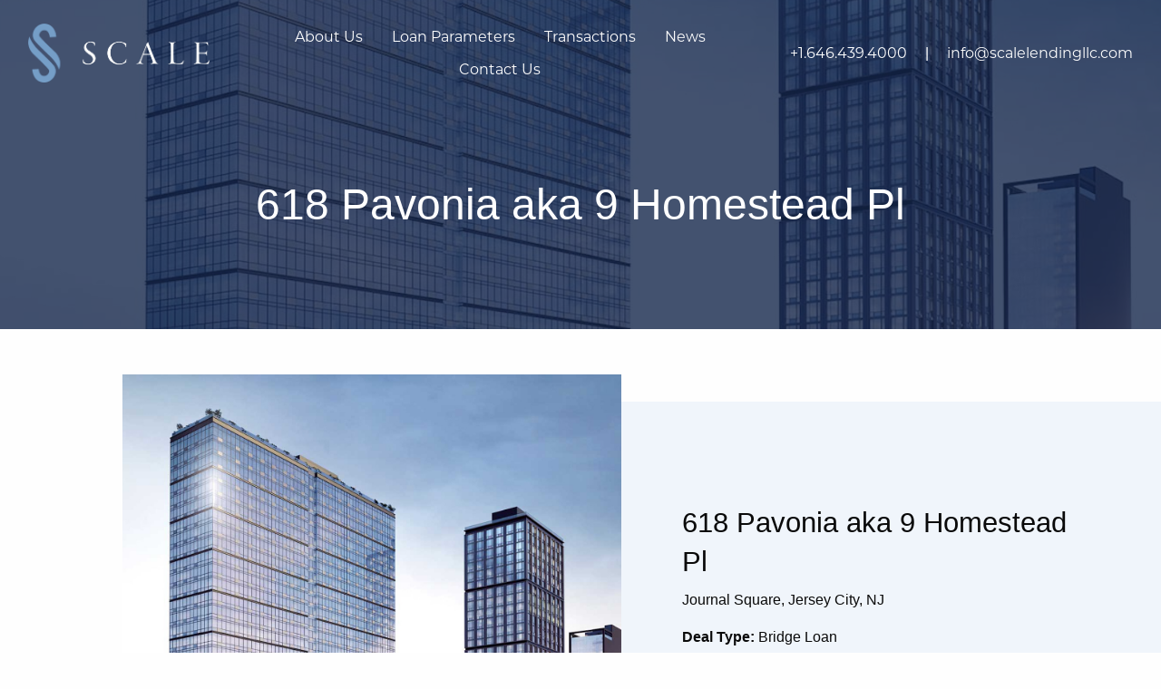

--- FILE ---
content_type: text/html; charset=UTF-8
request_url: https://scalelendingllc.com/portfolio_item/222-ne-1st-ave-copy-copy/
body_size: 9775
content:

<!doctype html>

  <html class="no-js"  lang="en-US">

	<head>
		<meta charset="utf-8">

		<!-- Force IE to use the latest rendering engine available -->
		<meta http-equiv="X-UA-Compatible" content="IE=edge">

		<!-- Mobile Meta -->
		<meta name="viewport" content="width=device-width, initial-scale=1.0">
		<meta class="foundation-mq">

		<!-- If Site Icon isn't set in customizer -->
		
		<link rel="pingback" href="https://scalelendingllc.com/xmlrpc.php">
		<link rel="stylesheet" href="https://use.typekit.net/bnr1ufh.css">
		<link rel="https://cdn.rawgit.com/mfd/f3d96ec7f0e8f034cc22ea73b3797b59/raw/856f1dbb8d807aabceb80b6d4f94b464df461b3e/gotham.css">
        <script src="https://kit.fontawesome.com/03c6e0a898.js" crossorigin="anonymous"></script>


		<meta name='robots' content='index, follow, max-image-preview:large, max-snippet:-1, max-video-preview:-1' />

	<!-- This site is optimized with the Yoast SEO plugin v25.9 - https://yoast.com/wordpress/plugins/seo/ -->
	<title>618 Pavonia aka 9 Homestead Pl - SCALE</title>
	<link rel="canonical" href="https://scalelendingllc.com/portfolio_item/222-ne-1st-ave-copy-copy/" />
	<meta property="og:locale" content="en_US" />
	<meta property="og:type" content="article" />
	<meta property="og:title" content="618 Pavonia aka 9 Homestead Pl - SCALE" />
	<meta property="og:description" content="Deal Type: Bridge Loan Project Type: Multi-Family Location: Journal Square, Jersey City, NJ Investment Size: $160M Property Size: 323K SF, 432 Units" />
	<meta property="og:url" content="https://scalelendingllc.com/portfolio_item/222-ne-1st-ave-copy-copy/" />
	<meta property="og:site_name" content="SCALE" />
	<meta property="article:modified_time" content="2023-10-19T14:20:40+00:00" />
	<meta property="og:image" content="https://scalelendingllc.com/wp-content/uploads/2023/10/618-pavonia-avenue-jersey-city-development-rendering.jpg" />
	<meta property="og:image:width" content="1500" />
	<meta property="og:image:height" content="1350" />
	<meta property="og:image:type" content="image/jpeg" />
	<meta name="twitter:card" content="summary_large_image" />
	<meta name="twitter:label1" content="Est. reading time" />
	<meta name="twitter:data1" content="1 minute" />
	<script type="application/ld+json" class="yoast-schema-graph">{"@context":"https://schema.org","@graph":[{"@type":"WebPage","@id":"https://scalelendingllc.com/portfolio_item/222-ne-1st-ave-copy-copy/","url":"https://scalelendingllc.com/portfolio_item/222-ne-1st-ave-copy-copy/","name":"618 Pavonia aka 9 Homestead Pl - SCALE","isPartOf":{"@id":"https://scalelendingllc.com/#website"},"primaryImageOfPage":{"@id":"https://scalelendingllc.com/portfolio_item/222-ne-1st-ave-copy-copy/#primaryimage"},"image":{"@id":"https://scalelendingllc.com/portfolio_item/222-ne-1st-ave-copy-copy/#primaryimage"},"thumbnailUrl":"https://scalelendingllc.com/wp-content/uploads/2023/10/618-pavonia-avenue-jersey-city-development-rendering.jpg","datePublished":"2023-10-19T14:11:24+00:00","dateModified":"2023-10-19T14:20:40+00:00","breadcrumb":{"@id":"https://scalelendingllc.com/portfolio_item/222-ne-1st-ave-copy-copy/#breadcrumb"},"inLanguage":"en-US","potentialAction":[{"@type":"ReadAction","target":["https://scalelendingllc.com/portfolio_item/222-ne-1st-ave-copy-copy/"]}]},{"@type":"ImageObject","inLanguage":"en-US","@id":"https://scalelendingllc.com/portfolio_item/222-ne-1st-ave-copy-copy/#primaryimage","url":"https://scalelendingllc.com/wp-content/uploads/2023/10/618-pavonia-avenue-jersey-city-development-rendering.jpg","contentUrl":"https://scalelendingllc.com/wp-content/uploads/2023/10/618-pavonia-avenue-jersey-city-development-rendering.jpg","width":1500,"height":1350},{"@type":"BreadcrumbList","@id":"https://scalelendingllc.com/portfolio_item/222-ne-1st-ave-copy-copy/#breadcrumb","itemListElement":[{"@type":"ListItem","position":1,"name":"Home","item":"https://scalelendingllc.com/"},{"@type":"ListItem","position":2,"name":"Portfolio Items","item":"https://scalelendingllc.com/portfolio_item/"},{"@type":"ListItem","position":3,"name":"618 Pavonia aka 9 Homestead Pl"}]},{"@type":"WebSite","@id":"https://scalelendingllc.com/#website","url":"https://scalelendingllc.com/","name":"SCALE","description":"Lending","publisher":{"@id":"https://scalelendingllc.com/#organization"},"potentialAction":[{"@type":"SearchAction","target":{"@type":"EntryPoint","urlTemplate":"https://scalelendingllc.com/?s={search_term_string}"},"query-input":{"@type":"PropertyValueSpecification","valueRequired":true,"valueName":"search_term_string"}}],"inLanguage":"en-US"},{"@type":"Organization","@id":"https://scalelendingllc.com/#organization","name":"SCALE","url":"https://scalelendingllc.com/","logo":{"@type":"ImageObject","inLanguage":"en-US","@id":"https://scalelendingllc.com/#/schema/logo/image/","url":"https://scalelendingllc.com/wp-content/uploads/2020/09/SL-Landscape.png","contentUrl":"https://scalelendingllc.com/wp-content/uploads/2020/09/SL-Landscape.png","width":835,"height":270,"caption":"SCALE"},"image":{"@id":"https://scalelendingllc.com/#/schema/logo/image/"}}]}</script>
	<!-- / Yoast SEO plugin. -->


<link rel="alternate" type="application/rss+xml" title="SCALE &raquo; Feed" href="https://scalelendingllc.com/feed/" />
<link rel="alternate" type="application/rss+xml" title="SCALE &raquo; Comments Feed" href="https://scalelendingllc.com/comments/feed/" />
<link rel="alternate" title="oEmbed (JSON)" type="application/json+oembed" href="https://scalelendingllc.com/wp-json/oembed/1.0/embed?url=https%3A%2F%2Fscalelendingllc.com%2Fportfolio_item%2F222-ne-1st-ave-copy-copy%2F" />
<link rel="alternate" title="oEmbed (XML)" type="text/xml+oembed" href="https://scalelendingllc.com/wp-json/oembed/1.0/embed?url=https%3A%2F%2Fscalelendingllc.com%2Fportfolio_item%2F222-ne-1st-ave-copy-copy%2F&#038;format=xml" />
<style id='wp-img-auto-sizes-contain-inline-css' type='text/css'>
img:is([sizes=auto i],[sizes^="auto," i]){contain-intrinsic-size:3000px 1500px}
/*# sourceURL=wp-img-auto-sizes-contain-inline-css */
</style>
<style id='wp-emoji-styles-inline-css' type='text/css'>

	img.wp-smiley, img.emoji {
		display: inline !important;
		border: none !important;
		box-shadow: none !important;
		height: 1em !important;
		width: 1em !important;
		margin: 0 0.07em !important;
		vertical-align: -0.1em !important;
		background: none !important;
		padding: 0 !important;
	}
/*# sourceURL=wp-emoji-styles-inline-css */
</style>
<style id='wp-block-library-inline-css' type='text/css'>
:root{--wp-block-synced-color:#7a00df;--wp-block-synced-color--rgb:122,0,223;--wp-bound-block-color:var(--wp-block-synced-color);--wp-editor-canvas-background:#ddd;--wp-admin-theme-color:#007cba;--wp-admin-theme-color--rgb:0,124,186;--wp-admin-theme-color-darker-10:#006ba1;--wp-admin-theme-color-darker-10--rgb:0,107,160.5;--wp-admin-theme-color-darker-20:#005a87;--wp-admin-theme-color-darker-20--rgb:0,90,135;--wp-admin-border-width-focus:2px}@media (min-resolution:192dpi){:root{--wp-admin-border-width-focus:1.5px}}.wp-element-button{cursor:pointer}:root .has-very-light-gray-background-color{background-color:#eee}:root .has-very-dark-gray-background-color{background-color:#313131}:root .has-very-light-gray-color{color:#eee}:root .has-very-dark-gray-color{color:#313131}:root .has-vivid-green-cyan-to-vivid-cyan-blue-gradient-background{background:linear-gradient(135deg,#00d084,#0693e3)}:root .has-purple-crush-gradient-background{background:linear-gradient(135deg,#34e2e4,#4721fb 50%,#ab1dfe)}:root .has-hazy-dawn-gradient-background{background:linear-gradient(135deg,#faaca8,#dad0ec)}:root .has-subdued-olive-gradient-background{background:linear-gradient(135deg,#fafae1,#67a671)}:root .has-atomic-cream-gradient-background{background:linear-gradient(135deg,#fdd79a,#004a59)}:root .has-nightshade-gradient-background{background:linear-gradient(135deg,#330968,#31cdcf)}:root .has-midnight-gradient-background{background:linear-gradient(135deg,#020381,#2874fc)}:root{--wp--preset--font-size--normal:16px;--wp--preset--font-size--huge:42px}.has-regular-font-size{font-size:1em}.has-larger-font-size{font-size:2.625em}.has-normal-font-size{font-size:var(--wp--preset--font-size--normal)}.has-huge-font-size{font-size:var(--wp--preset--font-size--huge)}.has-text-align-center{text-align:center}.has-text-align-left{text-align:left}.has-text-align-right{text-align:right}.has-fit-text{white-space:nowrap!important}#end-resizable-editor-section{display:none}.aligncenter{clear:both}.items-justified-left{justify-content:flex-start}.items-justified-center{justify-content:center}.items-justified-right{justify-content:flex-end}.items-justified-space-between{justify-content:space-between}.screen-reader-text{border:0;clip-path:inset(50%);height:1px;margin:-1px;overflow:hidden;padding:0;position:absolute;width:1px;word-wrap:normal!important}.screen-reader-text:focus{background-color:#ddd;clip-path:none;color:#444;display:block;font-size:1em;height:auto;left:5px;line-height:normal;padding:15px 23px 14px;text-decoration:none;top:5px;width:auto;z-index:100000}html :where(.has-border-color){border-style:solid}html :where([style*=border-top-color]){border-top-style:solid}html :where([style*=border-right-color]){border-right-style:solid}html :where([style*=border-bottom-color]){border-bottom-style:solid}html :where([style*=border-left-color]){border-left-style:solid}html :where([style*=border-width]){border-style:solid}html :where([style*=border-top-width]){border-top-style:solid}html :where([style*=border-right-width]){border-right-style:solid}html :where([style*=border-bottom-width]){border-bottom-style:solid}html :where([style*=border-left-width]){border-left-style:solid}html :where(img[class*=wp-image-]){height:auto;max-width:100%}:where(figure){margin:0 0 1em}html :where(.is-position-sticky){--wp-admin--admin-bar--position-offset:var(--wp-admin--admin-bar--height,0px)}@media screen and (max-width:600px){html :where(.is-position-sticky){--wp-admin--admin-bar--position-offset:0px}}

/*# sourceURL=wp-block-library-inline-css */
</style><style id='global-styles-inline-css' type='text/css'>
:root{--wp--preset--aspect-ratio--square: 1;--wp--preset--aspect-ratio--4-3: 4/3;--wp--preset--aspect-ratio--3-4: 3/4;--wp--preset--aspect-ratio--3-2: 3/2;--wp--preset--aspect-ratio--2-3: 2/3;--wp--preset--aspect-ratio--16-9: 16/9;--wp--preset--aspect-ratio--9-16: 9/16;--wp--preset--color--black: #000000;--wp--preset--color--cyan-bluish-gray: #abb8c3;--wp--preset--color--white: #ffffff;--wp--preset--color--pale-pink: #f78da7;--wp--preset--color--vivid-red: #cf2e2e;--wp--preset--color--luminous-vivid-orange: #ff6900;--wp--preset--color--luminous-vivid-amber: #fcb900;--wp--preset--color--light-green-cyan: #7bdcb5;--wp--preset--color--vivid-green-cyan: #00d084;--wp--preset--color--pale-cyan-blue: #8ed1fc;--wp--preset--color--vivid-cyan-blue: #0693e3;--wp--preset--color--vivid-purple: #9b51e0;--wp--preset--gradient--vivid-cyan-blue-to-vivid-purple: linear-gradient(135deg,rgb(6,147,227) 0%,rgb(155,81,224) 100%);--wp--preset--gradient--light-green-cyan-to-vivid-green-cyan: linear-gradient(135deg,rgb(122,220,180) 0%,rgb(0,208,130) 100%);--wp--preset--gradient--luminous-vivid-amber-to-luminous-vivid-orange: linear-gradient(135deg,rgb(252,185,0) 0%,rgb(255,105,0) 100%);--wp--preset--gradient--luminous-vivid-orange-to-vivid-red: linear-gradient(135deg,rgb(255,105,0) 0%,rgb(207,46,46) 100%);--wp--preset--gradient--very-light-gray-to-cyan-bluish-gray: linear-gradient(135deg,rgb(238,238,238) 0%,rgb(169,184,195) 100%);--wp--preset--gradient--cool-to-warm-spectrum: linear-gradient(135deg,rgb(74,234,220) 0%,rgb(151,120,209) 20%,rgb(207,42,186) 40%,rgb(238,44,130) 60%,rgb(251,105,98) 80%,rgb(254,248,76) 100%);--wp--preset--gradient--blush-light-purple: linear-gradient(135deg,rgb(255,206,236) 0%,rgb(152,150,240) 100%);--wp--preset--gradient--blush-bordeaux: linear-gradient(135deg,rgb(254,205,165) 0%,rgb(254,45,45) 50%,rgb(107,0,62) 100%);--wp--preset--gradient--luminous-dusk: linear-gradient(135deg,rgb(255,203,112) 0%,rgb(199,81,192) 50%,rgb(65,88,208) 100%);--wp--preset--gradient--pale-ocean: linear-gradient(135deg,rgb(255,245,203) 0%,rgb(182,227,212) 50%,rgb(51,167,181) 100%);--wp--preset--gradient--electric-grass: linear-gradient(135deg,rgb(202,248,128) 0%,rgb(113,206,126) 100%);--wp--preset--gradient--midnight: linear-gradient(135deg,rgb(2,3,129) 0%,rgb(40,116,252) 100%);--wp--preset--font-size--small: 13px;--wp--preset--font-size--medium: 20px;--wp--preset--font-size--large: 36px;--wp--preset--font-size--x-large: 42px;--wp--preset--spacing--20: 0.44rem;--wp--preset--spacing--30: 0.67rem;--wp--preset--spacing--40: 1rem;--wp--preset--spacing--50: 1.5rem;--wp--preset--spacing--60: 2.25rem;--wp--preset--spacing--70: 3.38rem;--wp--preset--spacing--80: 5.06rem;--wp--preset--shadow--natural: 6px 6px 9px rgba(0, 0, 0, 0.2);--wp--preset--shadow--deep: 12px 12px 50px rgba(0, 0, 0, 0.4);--wp--preset--shadow--sharp: 6px 6px 0px rgba(0, 0, 0, 0.2);--wp--preset--shadow--outlined: 6px 6px 0px -3px rgb(255, 255, 255), 6px 6px rgb(0, 0, 0);--wp--preset--shadow--crisp: 6px 6px 0px rgb(0, 0, 0);}:where(.is-layout-flex){gap: 0.5em;}:where(.is-layout-grid){gap: 0.5em;}body .is-layout-flex{display: flex;}.is-layout-flex{flex-wrap: wrap;align-items: center;}.is-layout-flex > :is(*, div){margin: 0;}body .is-layout-grid{display: grid;}.is-layout-grid > :is(*, div){margin: 0;}:where(.wp-block-columns.is-layout-flex){gap: 2em;}:where(.wp-block-columns.is-layout-grid){gap: 2em;}:where(.wp-block-post-template.is-layout-flex){gap: 1.25em;}:where(.wp-block-post-template.is-layout-grid){gap: 1.25em;}.has-black-color{color: var(--wp--preset--color--black) !important;}.has-cyan-bluish-gray-color{color: var(--wp--preset--color--cyan-bluish-gray) !important;}.has-white-color{color: var(--wp--preset--color--white) !important;}.has-pale-pink-color{color: var(--wp--preset--color--pale-pink) !important;}.has-vivid-red-color{color: var(--wp--preset--color--vivid-red) !important;}.has-luminous-vivid-orange-color{color: var(--wp--preset--color--luminous-vivid-orange) !important;}.has-luminous-vivid-amber-color{color: var(--wp--preset--color--luminous-vivid-amber) !important;}.has-light-green-cyan-color{color: var(--wp--preset--color--light-green-cyan) !important;}.has-vivid-green-cyan-color{color: var(--wp--preset--color--vivid-green-cyan) !important;}.has-pale-cyan-blue-color{color: var(--wp--preset--color--pale-cyan-blue) !important;}.has-vivid-cyan-blue-color{color: var(--wp--preset--color--vivid-cyan-blue) !important;}.has-vivid-purple-color{color: var(--wp--preset--color--vivid-purple) !important;}.has-black-background-color{background-color: var(--wp--preset--color--black) !important;}.has-cyan-bluish-gray-background-color{background-color: var(--wp--preset--color--cyan-bluish-gray) !important;}.has-white-background-color{background-color: var(--wp--preset--color--white) !important;}.has-pale-pink-background-color{background-color: var(--wp--preset--color--pale-pink) !important;}.has-vivid-red-background-color{background-color: var(--wp--preset--color--vivid-red) !important;}.has-luminous-vivid-orange-background-color{background-color: var(--wp--preset--color--luminous-vivid-orange) !important;}.has-luminous-vivid-amber-background-color{background-color: var(--wp--preset--color--luminous-vivid-amber) !important;}.has-light-green-cyan-background-color{background-color: var(--wp--preset--color--light-green-cyan) !important;}.has-vivid-green-cyan-background-color{background-color: var(--wp--preset--color--vivid-green-cyan) !important;}.has-pale-cyan-blue-background-color{background-color: var(--wp--preset--color--pale-cyan-blue) !important;}.has-vivid-cyan-blue-background-color{background-color: var(--wp--preset--color--vivid-cyan-blue) !important;}.has-vivid-purple-background-color{background-color: var(--wp--preset--color--vivid-purple) !important;}.has-black-border-color{border-color: var(--wp--preset--color--black) !important;}.has-cyan-bluish-gray-border-color{border-color: var(--wp--preset--color--cyan-bluish-gray) !important;}.has-white-border-color{border-color: var(--wp--preset--color--white) !important;}.has-pale-pink-border-color{border-color: var(--wp--preset--color--pale-pink) !important;}.has-vivid-red-border-color{border-color: var(--wp--preset--color--vivid-red) !important;}.has-luminous-vivid-orange-border-color{border-color: var(--wp--preset--color--luminous-vivid-orange) !important;}.has-luminous-vivid-amber-border-color{border-color: var(--wp--preset--color--luminous-vivid-amber) !important;}.has-light-green-cyan-border-color{border-color: var(--wp--preset--color--light-green-cyan) !important;}.has-vivid-green-cyan-border-color{border-color: var(--wp--preset--color--vivid-green-cyan) !important;}.has-pale-cyan-blue-border-color{border-color: var(--wp--preset--color--pale-cyan-blue) !important;}.has-vivid-cyan-blue-border-color{border-color: var(--wp--preset--color--vivid-cyan-blue) !important;}.has-vivid-purple-border-color{border-color: var(--wp--preset--color--vivid-purple) !important;}.has-vivid-cyan-blue-to-vivid-purple-gradient-background{background: var(--wp--preset--gradient--vivid-cyan-blue-to-vivid-purple) !important;}.has-light-green-cyan-to-vivid-green-cyan-gradient-background{background: var(--wp--preset--gradient--light-green-cyan-to-vivid-green-cyan) !important;}.has-luminous-vivid-amber-to-luminous-vivid-orange-gradient-background{background: var(--wp--preset--gradient--luminous-vivid-amber-to-luminous-vivid-orange) !important;}.has-luminous-vivid-orange-to-vivid-red-gradient-background{background: var(--wp--preset--gradient--luminous-vivid-orange-to-vivid-red) !important;}.has-very-light-gray-to-cyan-bluish-gray-gradient-background{background: var(--wp--preset--gradient--very-light-gray-to-cyan-bluish-gray) !important;}.has-cool-to-warm-spectrum-gradient-background{background: var(--wp--preset--gradient--cool-to-warm-spectrum) !important;}.has-blush-light-purple-gradient-background{background: var(--wp--preset--gradient--blush-light-purple) !important;}.has-blush-bordeaux-gradient-background{background: var(--wp--preset--gradient--blush-bordeaux) !important;}.has-luminous-dusk-gradient-background{background: var(--wp--preset--gradient--luminous-dusk) !important;}.has-pale-ocean-gradient-background{background: var(--wp--preset--gradient--pale-ocean) !important;}.has-electric-grass-gradient-background{background: var(--wp--preset--gradient--electric-grass) !important;}.has-midnight-gradient-background{background: var(--wp--preset--gradient--midnight) !important;}.has-small-font-size{font-size: var(--wp--preset--font-size--small) !important;}.has-medium-font-size{font-size: var(--wp--preset--font-size--medium) !important;}.has-large-font-size{font-size: var(--wp--preset--font-size--large) !important;}.has-x-large-font-size{font-size: var(--wp--preset--font-size--x-large) !important;}
/*# sourceURL=global-styles-inline-css */
</style>

<style id='classic-theme-styles-inline-css' type='text/css'>
/*! This file is auto-generated */
.wp-block-button__link{color:#fff;background-color:#32373c;border-radius:9999px;box-shadow:none;text-decoration:none;padding:calc(.667em + 2px) calc(1.333em + 2px);font-size:1.125em}.wp-block-file__button{background:#32373c;color:#fff;text-decoration:none}
/*# sourceURL=/wp-includes/css/classic-themes.min.css */
</style>
<link rel='stylesheet' id='contact-form-7-css' href='https://scalelendingllc.com/wp-content/plugins/contact-form-7/includes/css/styles.css?ver=6.1.1' type='text/css' media='all' />
<link rel='stylesheet' id='social-icons-general-css' href='//scalelendingllc.com/wp-content/plugins/social-icons/assets/css/social-icons.css?ver=1.7.4' type='text/css' media='all' />
<link rel='stylesheet' id='site-css-css' href='https://scalelendingllc.com/wp-content/themes/scale/assets/styles/style.css?ver=1757517195' type='text/css' media='all' />
<script type="text/javascript" src="https://scalelendingllc.com/wp-includes/js/jquery/jquery.min.js?ver=3.7.1" id="jquery-core-js"></script>
<script type="text/javascript" src="https://scalelendingllc.com/wp-includes/js/jquery/jquery-migrate.min.js?ver=3.4.1" id="jquery-migrate-js"></script>
<script></script><link rel="https://api.w.org/" href="https://scalelendingllc.com/wp-json/" /><link rel='shortlink' href='https://scalelendingllc.com/?p=634' />
<meta name="generator" content="Redux 4.5.9" /><meta name="generator" content="Powered by WPBakery Page Builder - drag and drop page builder for WordPress."/>
<link rel="icon" href="https://scalelendingllc.com/wp-content/uploads/2020/05/cropped-Scale-icon-2-32x32.png" sizes="32x32" />
<link rel="icon" href="https://scalelendingllc.com/wp-content/uploads/2020/05/cropped-Scale-icon-2-192x192.png" sizes="192x192" />
<link rel="apple-touch-icon" href="https://scalelendingllc.com/wp-content/uploads/2020/05/cropped-Scale-icon-2-180x180.png" />
<meta name="msapplication-TileImage" content="https://scalelendingllc.com/wp-content/uploads/2020/05/cropped-Scale-icon-2-270x270.png" />
<noscript><style> .wpb_animate_when_almost_visible { opacity: 1; }</style></noscript>
	</head>

	<body class="wp-singular portfolio_item-template-default single single-portfolio_item postid-634 wp-custom-logo wp-theme-scale wpb-js-composer js-comp-ver-8.6.1 vc_responsive">

		<div class="off-canvas-wrapper">

			<!-- Load off-canvas container. Feel free to remove if not using. -->
			
<div class="off-canvas position-right" id="off-canvas" data-off-canvas>
	
	
		<ul id="main-nav" class="medium-horizontal menu" data-responsive-menu="accordion medium-dropdown"><li id="menu-item-23" class="menu-item menu-item-type-post_type menu-item-object-page menu-item-23"><a href="https://scalelendingllc.com/about-us/">About Us</a></li>
<li id="menu-item-339" class="menu-item menu-item-type-post_type menu-item-object-page menu-item-339"><a href="https://scalelendingllc.com/loanparameters/">Loan Parameters</a></li>
<li id="menu-item-24" class="menu-item menu-item-type-post_type menu-item-object-page menu-item-24"><a href="https://scalelendingllc.com/transactions/">Transactions</a></li>
<li id="menu-item-22" class="menu-item menu-item-type-post_type menu-item-object-page current_page_parent menu-item-22"><a href="https://scalelendingllc.com/news/">News</a></li>
<li id="menu-item-21" class="menu-item menu-item-type-post_type menu-item-object-page menu-item-21"><a href="https://scalelendingllc.com/contact-us/">Contact Us</a></li>
</ul>	

	
</div>

			<div class="off-canvas-content" data-off-canvas-content>

				<header class="header" role="banner">

					 <!-- This navs will be applied to the topbar, above all content
						  To see additional nav styles, visit the /parts directory -->
					 
<div class="grid-x grid-padding-x grid-padding-y align-middle" id="top-bar-menu">
	<div class="shrink cell">
		<ul class="menu">
			<li>
                                    <a href="https://scalelendingllc.com/" class="custom-logo-link" rel="home"><img width="835" height="270" src="https://scalelendingllc.com/wp-content/uploads/2020/09/SL-Landscape.png" class="custom-logo" alt="SCALE" decoding="async" fetchpriority="high" srcset="https://scalelendingllc.com/wp-content/uploads/2020/09/SL-Landscape.png 835w, https://scalelendingllc.com/wp-content/uploads/2020/09/SL-Landscape-300x97.png 300w, https://scalelendingllc.com/wp-content/uploads/2020/09/SL-Landscape-768x248.png 768w" sizes="(max-width: 835px) 100vw, 835px" /></a>                			</li>
		</ul>
	</div>
	<div class="auto cell show-for-medium">
		<ul id="main-nav" class="medium-horizontal menu" data-responsive-menu="accordion medium-dropdown"><li class="menu-item menu-item-type-post_type menu-item-object-page menu-item-23"><a href="https://scalelendingllc.com/about-us/">About Us</a></li>
<li class="menu-item menu-item-type-post_type menu-item-object-page menu-item-339"><a href="https://scalelendingllc.com/loanparameters/">Loan Parameters</a></li>
<li class="menu-item menu-item-type-post_type menu-item-object-page menu-item-24"><a href="https://scalelendingllc.com/transactions/">Transactions</a></li>
<li class="menu-item menu-item-type-post_type menu-item-object-page current_page_parent menu-item-22"><a href="https://scalelendingllc.com/news/">News</a></li>
<li class="menu-item menu-item-type-post_type menu-item-object-page menu-item-21"><a href="https://scalelendingllc.com/contact-us/">Contact Us</a></li>
</ul>	</div>
	<div class="shrink cell show-for-medium">
		<ul id="main-nav" class="medium-horizontal menu dropdown">
			<li id="menu-item-23" class="menu-item menu-item-type-post_type menu-item-object-page menu-item-23" role="menuitem">
				<a href="tel:16464394000" style="display: inline-block;">+1.646.439.4000  </a> <span style="color: white">|</span>
				<a href="mailto:info@scalelendingllc.com" style="display: inline-block;">info@scalelendingllc.com</a>
			</li>
		</ul>
	</div>
	<div class="auto cell show-for-small-only">
		<ul class="menu" style="float: right;">
			<li><button class="menu-icon" type="button" data-toggle="off-canvas"></button></li>
		</ul>
	</div>
</div>

				</header> <!-- end .header -->

	<div class="content">
	
		<div class="inner-content grid-x grid-margin-x grid-padding-x">

		    <main style="width: 100%;">
				
				
					
<article id="post-634" class="post-634 portfolio_item type-portfolio_item status-publish has-post-thumbnail hentry category-business-industiral" role="article" itemscope itemtype="http://schema.org/BlogPosting">

	<header class="article-header text-center text-white" style="background-image: url(https://scalelendingllc.com/wp-content/uploads/2023/10/618-pavonia-avenue-jersey-city-development-rendering.jpg">
        <div class="page-heading">
            <h1 class="entry-title single-title" itemprop="headline">618 Pavonia aka 9 Homestead Pl</h1>
        </div>
    </header> <!-- end article header -->

    <section class="entry-content" itemprop="text">
        <div class="grid-x grid-padding-x" style='margin: 5em auto;'>
            <div class="cell small-12 medium-6 large-6 portfolio-single-image">

                <!-- Begin Slider -->
                            <!-- Slideshow container -->
                <div class="slideshow-container" style="float: right">

                
                <div class="mySlides fade">
                    <div class="image-holder grid-bottom-left" style="background: url('https://scalelendingllc.com/wp-content/uploads/2023/10/618-pavonia-avenue-jersey-city-development-rendering.jpg')  center / cover; float: right;"></div>
                    </div>

                
                <!-- Next and previous buttons -->
                <a class="prev" onclick="plusSlides(-1)">&#10094;</a>
                <a class="next" onclick="plusSlides(1)">&#10095;</a>
                </div>
                <br>

                <!-- End Slider -->
                
            </div>

            <div class="cell small-12 medium-6 large-6 portfolio-content">
                <h3>618 Pavonia aka 9 Homestead Pl</h3>
                <p>Journal Square, Jersey City, NJ</p>
                <p><p><strong>Deal Type:</strong> Bridge Loan<br />
<strong>Project Type:</strong> Multi-Family<br />
<strong>Location:</strong> Journal Square, Jersey City, NJ<br />
<strong>Investment Size:</strong> $160M<br />
<strong>Property Size:</strong> 323K SF, 432 Units</p>
</p>
            </div>
        </div>

        <div class="grid-x grid-padding-x grid-margin-x section-lg" style='margin: 5em auto;'>
            <div class="cell small-12 medium-7 large-7">

                
                
            </div>
            <div class="cell small-12 medium-5 large-5">

                
                

                
                
            </div>
        </div>

    </section> <!-- end article section -->

	<footer class="article-footer">
				<p class="tags"></p>
	</footer> <!-- end article footer -->

	
<div id="comments" class="comments-area">

	
	
	
	
</div><!-- #comments -->
</article> <!-- end article -->

<!-- Slider Script -->
<script type="text/javascript">
    var slideIndex = 1;
        showSlides(slideIndex);

    // Next/previous controls
    function plusSlides(n) {
        showSlides(slideIndex += n);
    }

    // Thumbnail image controls
    function currentSlide(n) {
        showSlides(slideIndex = n);
    }

    function showSlides(n) {
        var i;
        var slides = document.getElementsByClassName("mySlides");
        if (n > slides.length) {slideIndex = 1}
        if (n < 1) {slideIndex = slides.length}
        for (i = 0; i < slides.length; i++) {
            slides[i].style.display = "none";
        }
        slides[slideIndex-1].style.display = "block";
    }
</script>

<style>

* {box-sizing:border-box}

/* Slideshow container */
.slideshow-container {
  max-width: 1000px;
  position: relative;
  margin: auto;
}

/* Hide the images by default */
.mySlides {
  display: none;
}

/* Next & previous buttons */
.prev, .next {
  cursor: pointer;
  position: absolute;
  bottom: -50px;
  width: 60px;;
  height: 60px;
  margin-top: -22px;
  padding: 16px;
  color: white;
  font-weight: bold;
  font-size: 18px;
  transition: 0.6s ease;
  user-select: none;
  background: #79A8DE;
}

/* Position the "next button" to the right */
.prev {
  right: 0px;
}

/* Position the "next button" to the right */
.next {
  right: -60px;
  text-align: right;
}

/* On hover, add a black background color with a little bit see-through */
.prev:hover, .next:hover {
  background-color: rgba(0,0,0,0.8);
}

/* Caption text */
.text {
  color: #f2f2f2;
  font-size: 15px;
  padding: 8px 12px;
  position: absolute;
  bottom: 8px;
  width: 100%;
  text-align: center;
}

/* Number text (1/3 etc) */
.numbertext {
  color: #f2f2f2;
  font-size: 12px;
  padding: 8px 12px;
  position: absolute;
  top: 0;
}

/* Fading animation */
.fade {
  -webkit-animation-name: fade;
  -webkit-animation-duration: 1.5s;
  animation-name: fade;
  animation-duration: 1.5s;
}

.portfolio-content {
    background-color: rgba(121,168,222,0.1);
    padding: 7em !important;
    z-index: -1;
}

.mySlides .image-holder {
    width: 550px;
    height: 550px;
    margin-right: -60px;
    margin-top: -30px;
}

@media screen and (max-width: 1100px) {
    .portfolio-content {
        padding: 3em 6em !important;
    }

    .mySlides .image-holder {
        width: 450px;
    }
}

@media screen and (max-width: 800px) {
    .portfolio-content {
        padding: 2em 5em !important;
    }

    .mySlides .image-holder {
        width: 350px;
    }
}

@media screen and (max-width: 639px) {
    .portfolio-content {
        padding: 3em !important;
    }

    .mySlides .image-holder {
        width: 100vw;
        margin-right: 0px;
    }
}

@-webkit-keyframes fade {
  from {opacity: .4}
  to {opacity: 1}
}

@keyframes fade {
  from {opacity: .4}
  to {opacity: 1}
}
</style>
					
											

			</main> <!-- end #main -->
		    
		</div> <!-- end #inner-content -->
	
	</div> <!-- end #content -->


<div class="grid-x text-center section-md custom-cta-widget">
    <div class="cell medium-6 medium-offset-3 " style="padding: 2em 0;">
        <div class="grid-bottom-left">
            <h5>GET STARTED</h5>
            <h3 style="margin-top: 20px;">Let's connect to see how we can work together</h3>
            <a class="btn" href="https://scalelendingllc.com/contact-us/" style="margin-top: 20px; display: inline-block;" target="">
				Contact Us            </a>
            <p style="margin-top: 20px;"></p>
        </div>
    </div>
</div>

<footer class="footer" role="contentinfo">

    <div class="inner-footer grid-x grid-margin-x grid-padding-x section-md">

		            <div class="small-12 medium-auto large-auto cell show-for-large">
				<a href="https://scalelendingllc.com/" class="custom-logo-link" rel="home"><img width="835" height="270" src="https://scalelendingllc.com/wp-content/uploads/2020/09/SL-Landscape.png" class="custom-logo" alt="SCALE" decoding="async" srcset="https://scalelendingllc.com/wp-content/uploads/2020/09/SL-Landscape.png 835w, https://scalelendingllc.com/wp-content/uploads/2020/09/SL-Landscape-300x97.png 300w, https://scalelendingllc.com/wp-content/uploads/2020/09/SL-Landscape-768x248.png 768w" sizes="(max-width: 835px) 100vw, 835px" /></a>            </div>
		
        <div class="small-12 medium-auto large-auto cell footer-nav">
            <h3>Sitemap</h3>
			<ul id="footer-links" class="menu"><li id="menu-item-54" class="menu-item menu-item-type-post_type menu-item-object-page menu-item-home menu-item-54"><a href="https://scalelendingllc.com/">Home</a></li>
<li id="menu-item-52" class="menu-item menu-item-type-post_type menu-item-object-page menu-item-52"><a href="https://scalelendingllc.com/about-us/">About Us</a></li>
<li id="menu-item-353" class="menu-item menu-item-type-post_type menu-item-object-page menu-item-353"><a href="https://scalelendingllc.com/loanparameters/">Loan Parameters</a></li>
<li id="menu-item-53" class="menu-item menu-item-type-post_type menu-item-object-page menu-item-53"><a href="https://scalelendingllc.com/transactions/">Transactions</a></li>
<li id="menu-item-51" class="menu-item menu-item-type-post_type menu-item-object-page current_page_parent menu-item-51"><a href="https://scalelendingllc.com/news/">News</a></li>
<li id="menu-item-50" class="menu-item menu-item-type-post_type menu-item-object-page menu-item-50"><a href="https://scalelendingllc.com/contact-us/">Contact Us</a></li>
</ul>        </div>

        <div class="small-12 medium-auto large-auto cell footer-nav">
            <h3>Contact</h3>
			<ul id="secondary-footer-links" class="menu"><li id="menu-item-157" class="menu-item menu-item-type-custom menu-item-object-custom menu-item-157"><a href="https://goo.gl/maps/9fSoYtN68GMFobHC9">440 Park Avenue South, 3rd Floor | New York, NY 10016</a></li>
<li id="menu-item-158" class="menu-item menu-item-type-custom menu-item-object-custom menu-item-158"><a href="tel:6464394000">P: +1.646.439.4000</a></li>
</ul>        </div>

        <div class="small-12 medium-12 large-12 cell text-center">
            <p class="source-org copyright">
                &copy; 2026  SCALE Lending. All Rights Reserved.
            </p>
        </div>

    </div> <!-- end #inner-footer -->

</footer> <!-- end .footer -->

</div>  <!-- end .off-canvas-content -->

</div> <!-- end .off-canvas-wrapper -->

<script type="speculationrules">
{"prefetch":[{"source":"document","where":{"and":[{"href_matches":"/*"},{"not":{"href_matches":["/wp-*.php","/wp-admin/*","/wp-content/uploads/*","/wp-content/*","/wp-content/plugins/*","/wp-content/themes/scale/*","/*\\?(.+)"]}},{"not":{"selector_matches":"a[rel~=\"nofollow\"]"}},{"not":{"selector_matches":".no-prefetch, .no-prefetch a"}}]},"eagerness":"conservative"}]}
</script>
<script type="text/javascript" src="https://scalelendingllc.com/wp-includes/js/dist/hooks.min.js?ver=dd5603f07f9220ed27f1" id="wp-hooks-js"></script>
<script type="text/javascript" src="https://scalelendingllc.com/wp-includes/js/dist/i18n.min.js?ver=c26c3dc7bed366793375" id="wp-i18n-js"></script>
<script type="text/javascript" id="wp-i18n-js-after">
/* <![CDATA[ */
wp.i18n.setLocaleData( { 'text direction\u0004ltr': [ 'ltr' ] } );
//# sourceURL=wp-i18n-js-after
/* ]]> */
</script>
<script type="text/javascript" src="https://scalelendingllc.com/wp-content/plugins/contact-form-7/includes/swv/js/index.js?ver=6.1.1" id="swv-js"></script>
<script type="text/javascript" id="contact-form-7-js-before">
/* <![CDATA[ */
var wpcf7 = {
    "api": {
        "root": "https:\/\/scalelendingllc.com\/wp-json\/",
        "namespace": "contact-form-7\/v1"
    }
};
//# sourceURL=contact-form-7-js-before
/* ]]> */
</script>
<script type="text/javascript" src="https://scalelendingllc.com/wp-content/plugins/contact-form-7/includes/js/index.js?ver=6.1.1" id="contact-form-7-js"></script>
<script type="text/javascript" src="https://scalelendingllc.com/wp-content/plugins/page-links-to/dist/new-tab.js?ver=3.3.7" id="page-links-to-js"></script>
<script type="text/javascript" src="https://scalelendingllc.com/wp-content/themes/scale/assets/scripts/scripts.js?ver=1757517195" id="site-js-js"></script>
<script id="wp-emoji-settings" type="application/json">
{"baseUrl":"https://s.w.org/images/core/emoji/17.0.2/72x72/","ext":".png","svgUrl":"https://s.w.org/images/core/emoji/17.0.2/svg/","svgExt":".svg","source":{"concatemoji":"https://scalelendingllc.com/wp-includes/js/wp-emoji-release.min.js?ver=6.9"}}
</script>
<script type="module">
/* <![CDATA[ */
/*! This file is auto-generated */
const a=JSON.parse(document.getElementById("wp-emoji-settings").textContent),o=(window._wpemojiSettings=a,"wpEmojiSettingsSupports"),s=["flag","emoji"];function i(e){try{var t={supportTests:e,timestamp:(new Date).valueOf()};sessionStorage.setItem(o,JSON.stringify(t))}catch(e){}}function c(e,t,n){e.clearRect(0,0,e.canvas.width,e.canvas.height),e.fillText(t,0,0);t=new Uint32Array(e.getImageData(0,0,e.canvas.width,e.canvas.height).data);e.clearRect(0,0,e.canvas.width,e.canvas.height),e.fillText(n,0,0);const a=new Uint32Array(e.getImageData(0,0,e.canvas.width,e.canvas.height).data);return t.every((e,t)=>e===a[t])}function p(e,t){e.clearRect(0,0,e.canvas.width,e.canvas.height),e.fillText(t,0,0);var n=e.getImageData(16,16,1,1);for(let e=0;e<n.data.length;e++)if(0!==n.data[e])return!1;return!0}function u(e,t,n,a){switch(t){case"flag":return n(e,"\ud83c\udff3\ufe0f\u200d\u26a7\ufe0f","\ud83c\udff3\ufe0f\u200b\u26a7\ufe0f")?!1:!n(e,"\ud83c\udde8\ud83c\uddf6","\ud83c\udde8\u200b\ud83c\uddf6")&&!n(e,"\ud83c\udff4\udb40\udc67\udb40\udc62\udb40\udc65\udb40\udc6e\udb40\udc67\udb40\udc7f","\ud83c\udff4\u200b\udb40\udc67\u200b\udb40\udc62\u200b\udb40\udc65\u200b\udb40\udc6e\u200b\udb40\udc67\u200b\udb40\udc7f");case"emoji":return!a(e,"\ud83e\u1fac8")}return!1}function f(e,t,n,a){let r;const o=(r="undefined"!=typeof WorkerGlobalScope&&self instanceof WorkerGlobalScope?new OffscreenCanvas(300,150):document.createElement("canvas")).getContext("2d",{willReadFrequently:!0}),s=(o.textBaseline="top",o.font="600 32px Arial",{});return e.forEach(e=>{s[e]=t(o,e,n,a)}),s}function r(e){var t=document.createElement("script");t.src=e,t.defer=!0,document.head.appendChild(t)}a.supports={everything:!0,everythingExceptFlag:!0},new Promise(t=>{let n=function(){try{var e=JSON.parse(sessionStorage.getItem(o));if("object"==typeof e&&"number"==typeof e.timestamp&&(new Date).valueOf()<e.timestamp+604800&&"object"==typeof e.supportTests)return e.supportTests}catch(e){}return null}();if(!n){if("undefined"!=typeof Worker&&"undefined"!=typeof OffscreenCanvas&&"undefined"!=typeof URL&&URL.createObjectURL&&"undefined"!=typeof Blob)try{var e="postMessage("+f.toString()+"("+[JSON.stringify(s),u.toString(),c.toString(),p.toString()].join(",")+"));",a=new Blob([e],{type:"text/javascript"});const r=new Worker(URL.createObjectURL(a),{name:"wpTestEmojiSupports"});return void(r.onmessage=e=>{i(n=e.data),r.terminate(),t(n)})}catch(e){}i(n=f(s,u,c,p))}t(n)}).then(e=>{for(const n in e)a.supports[n]=e[n],a.supports.everything=a.supports.everything&&a.supports[n],"flag"!==n&&(a.supports.everythingExceptFlag=a.supports.everythingExceptFlag&&a.supports[n]);var t;a.supports.everythingExceptFlag=a.supports.everythingExceptFlag&&!a.supports.flag,a.supports.everything||((t=a.source||{}).concatemoji?r(t.concatemoji):t.wpemoji&&t.twemoji&&(r(t.twemoji),r(t.wpemoji)))});
//# sourceURL=https://scalelendingllc.com/wp-includes/js/wp-emoji-loader.min.js
/* ]]> */
</script>
<script></script>
</body>

</html> <!-- end page -->
